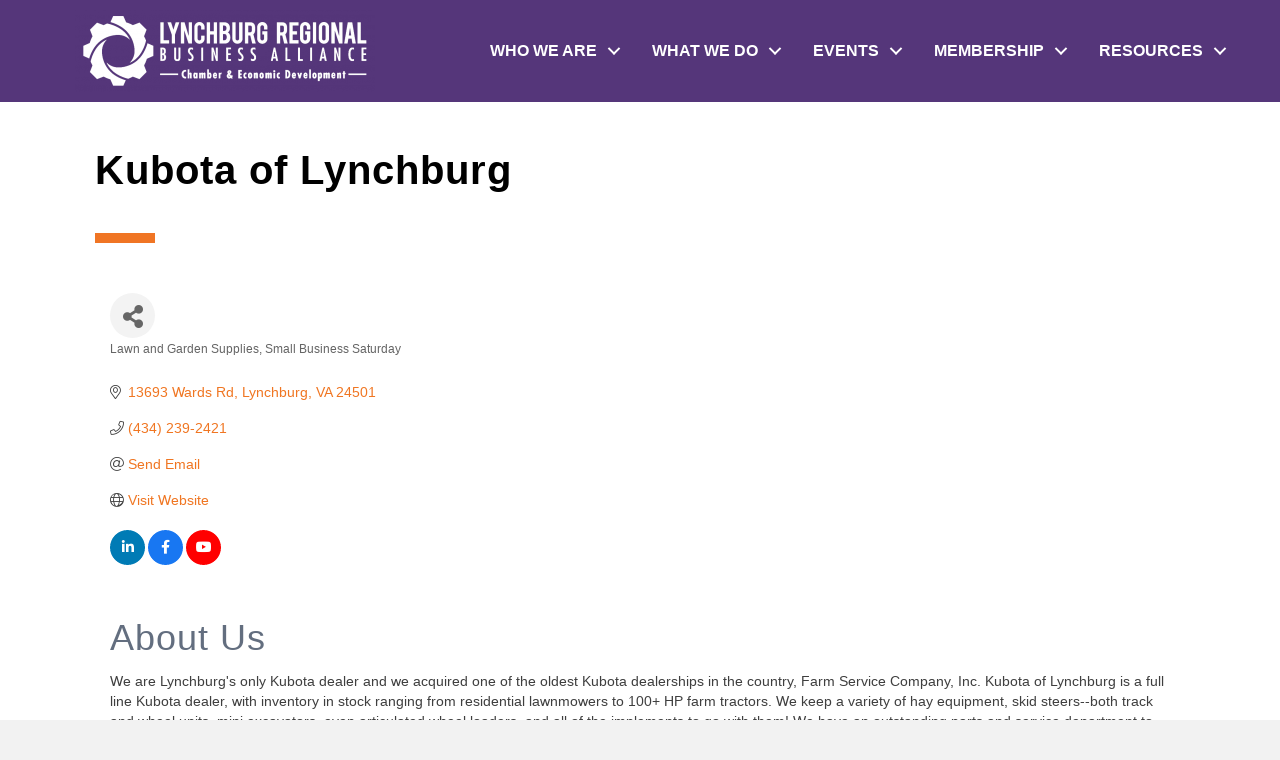

--- FILE ---
content_type: text/html; charset=utf-8
request_url: https://www.google.com/recaptcha/enterprise/anchor?ar=1&k=6LfI_T8rAAAAAMkWHrLP_GfSf3tLy9tKa839wcWa&co=aHR0cHM6Ly9idXNpbmVzcy5seW5jaGJ1cmdyZWdpb24ub3JnOjQ0Mw..&hl=en&v=PoyoqOPhxBO7pBk68S4YbpHZ&size=invisible&anchor-ms=20000&execute-ms=30000&cb=nqqvnlryk4w
body_size: 48667
content:
<!DOCTYPE HTML><html dir="ltr" lang="en"><head><meta http-equiv="Content-Type" content="text/html; charset=UTF-8">
<meta http-equiv="X-UA-Compatible" content="IE=edge">
<title>reCAPTCHA</title>
<style type="text/css">
/* cyrillic-ext */
@font-face {
  font-family: 'Roboto';
  font-style: normal;
  font-weight: 400;
  font-stretch: 100%;
  src: url(//fonts.gstatic.com/s/roboto/v48/KFO7CnqEu92Fr1ME7kSn66aGLdTylUAMa3GUBHMdazTgWw.woff2) format('woff2');
  unicode-range: U+0460-052F, U+1C80-1C8A, U+20B4, U+2DE0-2DFF, U+A640-A69F, U+FE2E-FE2F;
}
/* cyrillic */
@font-face {
  font-family: 'Roboto';
  font-style: normal;
  font-weight: 400;
  font-stretch: 100%;
  src: url(//fonts.gstatic.com/s/roboto/v48/KFO7CnqEu92Fr1ME7kSn66aGLdTylUAMa3iUBHMdazTgWw.woff2) format('woff2');
  unicode-range: U+0301, U+0400-045F, U+0490-0491, U+04B0-04B1, U+2116;
}
/* greek-ext */
@font-face {
  font-family: 'Roboto';
  font-style: normal;
  font-weight: 400;
  font-stretch: 100%;
  src: url(//fonts.gstatic.com/s/roboto/v48/KFO7CnqEu92Fr1ME7kSn66aGLdTylUAMa3CUBHMdazTgWw.woff2) format('woff2');
  unicode-range: U+1F00-1FFF;
}
/* greek */
@font-face {
  font-family: 'Roboto';
  font-style: normal;
  font-weight: 400;
  font-stretch: 100%;
  src: url(//fonts.gstatic.com/s/roboto/v48/KFO7CnqEu92Fr1ME7kSn66aGLdTylUAMa3-UBHMdazTgWw.woff2) format('woff2');
  unicode-range: U+0370-0377, U+037A-037F, U+0384-038A, U+038C, U+038E-03A1, U+03A3-03FF;
}
/* math */
@font-face {
  font-family: 'Roboto';
  font-style: normal;
  font-weight: 400;
  font-stretch: 100%;
  src: url(//fonts.gstatic.com/s/roboto/v48/KFO7CnqEu92Fr1ME7kSn66aGLdTylUAMawCUBHMdazTgWw.woff2) format('woff2');
  unicode-range: U+0302-0303, U+0305, U+0307-0308, U+0310, U+0312, U+0315, U+031A, U+0326-0327, U+032C, U+032F-0330, U+0332-0333, U+0338, U+033A, U+0346, U+034D, U+0391-03A1, U+03A3-03A9, U+03B1-03C9, U+03D1, U+03D5-03D6, U+03F0-03F1, U+03F4-03F5, U+2016-2017, U+2034-2038, U+203C, U+2040, U+2043, U+2047, U+2050, U+2057, U+205F, U+2070-2071, U+2074-208E, U+2090-209C, U+20D0-20DC, U+20E1, U+20E5-20EF, U+2100-2112, U+2114-2115, U+2117-2121, U+2123-214F, U+2190, U+2192, U+2194-21AE, U+21B0-21E5, U+21F1-21F2, U+21F4-2211, U+2213-2214, U+2216-22FF, U+2308-230B, U+2310, U+2319, U+231C-2321, U+2336-237A, U+237C, U+2395, U+239B-23B7, U+23D0, U+23DC-23E1, U+2474-2475, U+25AF, U+25B3, U+25B7, U+25BD, U+25C1, U+25CA, U+25CC, U+25FB, U+266D-266F, U+27C0-27FF, U+2900-2AFF, U+2B0E-2B11, U+2B30-2B4C, U+2BFE, U+3030, U+FF5B, U+FF5D, U+1D400-1D7FF, U+1EE00-1EEFF;
}
/* symbols */
@font-face {
  font-family: 'Roboto';
  font-style: normal;
  font-weight: 400;
  font-stretch: 100%;
  src: url(//fonts.gstatic.com/s/roboto/v48/KFO7CnqEu92Fr1ME7kSn66aGLdTylUAMaxKUBHMdazTgWw.woff2) format('woff2');
  unicode-range: U+0001-000C, U+000E-001F, U+007F-009F, U+20DD-20E0, U+20E2-20E4, U+2150-218F, U+2190, U+2192, U+2194-2199, U+21AF, U+21E6-21F0, U+21F3, U+2218-2219, U+2299, U+22C4-22C6, U+2300-243F, U+2440-244A, U+2460-24FF, U+25A0-27BF, U+2800-28FF, U+2921-2922, U+2981, U+29BF, U+29EB, U+2B00-2BFF, U+4DC0-4DFF, U+FFF9-FFFB, U+10140-1018E, U+10190-1019C, U+101A0, U+101D0-101FD, U+102E0-102FB, U+10E60-10E7E, U+1D2C0-1D2D3, U+1D2E0-1D37F, U+1F000-1F0FF, U+1F100-1F1AD, U+1F1E6-1F1FF, U+1F30D-1F30F, U+1F315, U+1F31C, U+1F31E, U+1F320-1F32C, U+1F336, U+1F378, U+1F37D, U+1F382, U+1F393-1F39F, U+1F3A7-1F3A8, U+1F3AC-1F3AF, U+1F3C2, U+1F3C4-1F3C6, U+1F3CA-1F3CE, U+1F3D4-1F3E0, U+1F3ED, U+1F3F1-1F3F3, U+1F3F5-1F3F7, U+1F408, U+1F415, U+1F41F, U+1F426, U+1F43F, U+1F441-1F442, U+1F444, U+1F446-1F449, U+1F44C-1F44E, U+1F453, U+1F46A, U+1F47D, U+1F4A3, U+1F4B0, U+1F4B3, U+1F4B9, U+1F4BB, U+1F4BF, U+1F4C8-1F4CB, U+1F4D6, U+1F4DA, U+1F4DF, U+1F4E3-1F4E6, U+1F4EA-1F4ED, U+1F4F7, U+1F4F9-1F4FB, U+1F4FD-1F4FE, U+1F503, U+1F507-1F50B, U+1F50D, U+1F512-1F513, U+1F53E-1F54A, U+1F54F-1F5FA, U+1F610, U+1F650-1F67F, U+1F687, U+1F68D, U+1F691, U+1F694, U+1F698, U+1F6AD, U+1F6B2, U+1F6B9-1F6BA, U+1F6BC, U+1F6C6-1F6CF, U+1F6D3-1F6D7, U+1F6E0-1F6EA, U+1F6F0-1F6F3, U+1F6F7-1F6FC, U+1F700-1F7FF, U+1F800-1F80B, U+1F810-1F847, U+1F850-1F859, U+1F860-1F887, U+1F890-1F8AD, U+1F8B0-1F8BB, U+1F8C0-1F8C1, U+1F900-1F90B, U+1F93B, U+1F946, U+1F984, U+1F996, U+1F9E9, U+1FA00-1FA6F, U+1FA70-1FA7C, U+1FA80-1FA89, U+1FA8F-1FAC6, U+1FACE-1FADC, U+1FADF-1FAE9, U+1FAF0-1FAF8, U+1FB00-1FBFF;
}
/* vietnamese */
@font-face {
  font-family: 'Roboto';
  font-style: normal;
  font-weight: 400;
  font-stretch: 100%;
  src: url(//fonts.gstatic.com/s/roboto/v48/KFO7CnqEu92Fr1ME7kSn66aGLdTylUAMa3OUBHMdazTgWw.woff2) format('woff2');
  unicode-range: U+0102-0103, U+0110-0111, U+0128-0129, U+0168-0169, U+01A0-01A1, U+01AF-01B0, U+0300-0301, U+0303-0304, U+0308-0309, U+0323, U+0329, U+1EA0-1EF9, U+20AB;
}
/* latin-ext */
@font-face {
  font-family: 'Roboto';
  font-style: normal;
  font-weight: 400;
  font-stretch: 100%;
  src: url(//fonts.gstatic.com/s/roboto/v48/KFO7CnqEu92Fr1ME7kSn66aGLdTylUAMa3KUBHMdazTgWw.woff2) format('woff2');
  unicode-range: U+0100-02BA, U+02BD-02C5, U+02C7-02CC, U+02CE-02D7, U+02DD-02FF, U+0304, U+0308, U+0329, U+1D00-1DBF, U+1E00-1E9F, U+1EF2-1EFF, U+2020, U+20A0-20AB, U+20AD-20C0, U+2113, U+2C60-2C7F, U+A720-A7FF;
}
/* latin */
@font-face {
  font-family: 'Roboto';
  font-style: normal;
  font-weight: 400;
  font-stretch: 100%;
  src: url(//fonts.gstatic.com/s/roboto/v48/KFO7CnqEu92Fr1ME7kSn66aGLdTylUAMa3yUBHMdazQ.woff2) format('woff2');
  unicode-range: U+0000-00FF, U+0131, U+0152-0153, U+02BB-02BC, U+02C6, U+02DA, U+02DC, U+0304, U+0308, U+0329, U+2000-206F, U+20AC, U+2122, U+2191, U+2193, U+2212, U+2215, U+FEFF, U+FFFD;
}
/* cyrillic-ext */
@font-face {
  font-family: 'Roboto';
  font-style: normal;
  font-weight: 500;
  font-stretch: 100%;
  src: url(//fonts.gstatic.com/s/roboto/v48/KFO7CnqEu92Fr1ME7kSn66aGLdTylUAMa3GUBHMdazTgWw.woff2) format('woff2');
  unicode-range: U+0460-052F, U+1C80-1C8A, U+20B4, U+2DE0-2DFF, U+A640-A69F, U+FE2E-FE2F;
}
/* cyrillic */
@font-face {
  font-family: 'Roboto';
  font-style: normal;
  font-weight: 500;
  font-stretch: 100%;
  src: url(//fonts.gstatic.com/s/roboto/v48/KFO7CnqEu92Fr1ME7kSn66aGLdTylUAMa3iUBHMdazTgWw.woff2) format('woff2');
  unicode-range: U+0301, U+0400-045F, U+0490-0491, U+04B0-04B1, U+2116;
}
/* greek-ext */
@font-face {
  font-family: 'Roboto';
  font-style: normal;
  font-weight: 500;
  font-stretch: 100%;
  src: url(//fonts.gstatic.com/s/roboto/v48/KFO7CnqEu92Fr1ME7kSn66aGLdTylUAMa3CUBHMdazTgWw.woff2) format('woff2');
  unicode-range: U+1F00-1FFF;
}
/* greek */
@font-face {
  font-family: 'Roboto';
  font-style: normal;
  font-weight: 500;
  font-stretch: 100%;
  src: url(//fonts.gstatic.com/s/roboto/v48/KFO7CnqEu92Fr1ME7kSn66aGLdTylUAMa3-UBHMdazTgWw.woff2) format('woff2');
  unicode-range: U+0370-0377, U+037A-037F, U+0384-038A, U+038C, U+038E-03A1, U+03A3-03FF;
}
/* math */
@font-face {
  font-family: 'Roboto';
  font-style: normal;
  font-weight: 500;
  font-stretch: 100%;
  src: url(//fonts.gstatic.com/s/roboto/v48/KFO7CnqEu92Fr1ME7kSn66aGLdTylUAMawCUBHMdazTgWw.woff2) format('woff2');
  unicode-range: U+0302-0303, U+0305, U+0307-0308, U+0310, U+0312, U+0315, U+031A, U+0326-0327, U+032C, U+032F-0330, U+0332-0333, U+0338, U+033A, U+0346, U+034D, U+0391-03A1, U+03A3-03A9, U+03B1-03C9, U+03D1, U+03D5-03D6, U+03F0-03F1, U+03F4-03F5, U+2016-2017, U+2034-2038, U+203C, U+2040, U+2043, U+2047, U+2050, U+2057, U+205F, U+2070-2071, U+2074-208E, U+2090-209C, U+20D0-20DC, U+20E1, U+20E5-20EF, U+2100-2112, U+2114-2115, U+2117-2121, U+2123-214F, U+2190, U+2192, U+2194-21AE, U+21B0-21E5, U+21F1-21F2, U+21F4-2211, U+2213-2214, U+2216-22FF, U+2308-230B, U+2310, U+2319, U+231C-2321, U+2336-237A, U+237C, U+2395, U+239B-23B7, U+23D0, U+23DC-23E1, U+2474-2475, U+25AF, U+25B3, U+25B7, U+25BD, U+25C1, U+25CA, U+25CC, U+25FB, U+266D-266F, U+27C0-27FF, U+2900-2AFF, U+2B0E-2B11, U+2B30-2B4C, U+2BFE, U+3030, U+FF5B, U+FF5D, U+1D400-1D7FF, U+1EE00-1EEFF;
}
/* symbols */
@font-face {
  font-family: 'Roboto';
  font-style: normal;
  font-weight: 500;
  font-stretch: 100%;
  src: url(//fonts.gstatic.com/s/roboto/v48/KFO7CnqEu92Fr1ME7kSn66aGLdTylUAMaxKUBHMdazTgWw.woff2) format('woff2');
  unicode-range: U+0001-000C, U+000E-001F, U+007F-009F, U+20DD-20E0, U+20E2-20E4, U+2150-218F, U+2190, U+2192, U+2194-2199, U+21AF, U+21E6-21F0, U+21F3, U+2218-2219, U+2299, U+22C4-22C6, U+2300-243F, U+2440-244A, U+2460-24FF, U+25A0-27BF, U+2800-28FF, U+2921-2922, U+2981, U+29BF, U+29EB, U+2B00-2BFF, U+4DC0-4DFF, U+FFF9-FFFB, U+10140-1018E, U+10190-1019C, U+101A0, U+101D0-101FD, U+102E0-102FB, U+10E60-10E7E, U+1D2C0-1D2D3, U+1D2E0-1D37F, U+1F000-1F0FF, U+1F100-1F1AD, U+1F1E6-1F1FF, U+1F30D-1F30F, U+1F315, U+1F31C, U+1F31E, U+1F320-1F32C, U+1F336, U+1F378, U+1F37D, U+1F382, U+1F393-1F39F, U+1F3A7-1F3A8, U+1F3AC-1F3AF, U+1F3C2, U+1F3C4-1F3C6, U+1F3CA-1F3CE, U+1F3D4-1F3E0, U+1F3ED, U+1F3F1-1F3F3, U+1F3F5-1F3F7, U+1F408, U+1F415, U+1F41F, U+1F426, U+1F43F, U+1F441-1F442, U+1F444, U+1F446-1F449, U+1F44C-1F44E, U+1F453, U+1F46A, U+1F47D, U+1F4A3, U+1F4B0, U+1F4B3, U+1F4B9, U+1F4BB, U+1F4BF, U+1F4C8-1F4CB, U+1F4D6, U+1F4DA, U+1F4DF, U+1F4E3-1F4E6, U+1F4EA-1F4ED, U+1F4F7, U+1F4F9-1F4FB, U+1F4FD-1F4FE, U+1F503, U+1F507-1F50B, U+1F50D, U+1F512-1F513, U+1F53E-1F54A, U+1F54F-1F5FA, U+1F610, U+1F650-1F67F, U+1F687, U+1F68D, U+1F691, U+1F694, U+1F698, U+1F6AD, U+1F6B2, U+1F6B9-1F6BA, U+1F6BC, U+1F6C6-1F6CF, U+1F6D3-1F6D7, U+1F6E0-1F6EA, U+1F6F0-1F6F3, U+1F6F7-1F6FC, U+1F700-1F7FF, U+1F800-1F80B, U+1F810-1F847, U+1F850-1F859, U+1F860-1F887, U+1F890-1F8AD, U+1F8B0-1F8BB, U+1F8C0-1F8C1, U+1F900-1F90B, U+1F93B, U+1F946, U+1F984, U+1F996, U+1F9E9, U+1FA00-1FA6F, U+1FA70-1FA7C, U+1FA80-1FA89, U+1FA8F-1FAC6, U+1FACE-1FADC, U+1FADF-1FAE9, U+1FAF0-1FAF8, U+1FB00-1FBFF;
}
/* vietnamese */
@font-face {
  font-family: 'Roboto';
  font-style: normal;
  font-weight: 500;
  font-stretch: 100%;
  src: url(//fonts.gstatic.com/s/roboto/v48/KFO7CnqEu92Fr1ME7kSn66aGLdTylUAMa3OUBHMdazTgWw.woff2) format('woff2');
  unicode-range: U+0102-0103, U+0110-0111, U+0128-0129, U+0168-0169, U+01A0-01A1, U+01AF-01B0, U+0300-0301, U+0303-0304, U+0308-0309, U+0323, U+0329, U+1EA0-1EF9, U+20AB;
}
/* latin-ext */
@font-face {
  font-family: 'Roboto';
  font-style: normal;
  font-weight: 500;
  font-stretch: 100%;
  src: url(//fonts.gstatic.com/s/roboto/v48/KFO7CnqEu92Fr1ME7kSn66aGLdTylUAMa3KUBHMdazTgWw.woff2) format('woff2');
  unicode-range: U+0100-02BA, U+02BD-02C5, U+02C7-02CC, U+02CE-02D7, U+02DD-02FF, U+0304, U+0308, U+0329, U+1D00-1DBF, U+1E00-1E9F, U+1EF2-1EFF, U+2020, U+20A0-20AB, U+20AD-20C0, U+2113, U+2C60-2C7F, U+A720-A7FF;
}
/* latin */
@font-face {
  font-family: 'Roboto';
  font-style: normal;
  font-weight: 500;
  font-stretch: 100%;
  src: url(//fonts.gstatic.com/s/roboto/v48/KFO7CnqEu92Fr1ME7kSn66aGLdTylUAMa3yUBHMdazQ.woff2) format('woff2');
  unicode-range: U+0000-00FF, U+0131, U+0152-0153, U+02BB-02BC, U+02C6, U+02DA, U+02DC, U+0304, U+0308, U+0329, U+2000-206F, U+20AC, U+2122, U+2191, U+2193, U+2212, U+2215, U+FEFF, U+FFFD;
}
/* cyrillic-ext */
@font-face {
  font-family: 'Roboto';
  font-style: normal;
  font-weight: 900;
  font-stretch: 100%;
  src: url(//fonts.gstatic.com/s/roboto/v48/KFO7CnqEu92Fr1ME7kSn66aGLdTylUAMa3GUBHMdazTgWw.woff2) format('woff2');
  unicode-range: U+0460-052F, U+1C80-1C8A, U+20B4, U+2DE0-2DFF, U+A640-A69F, U+FE2E-FE2F;
}
/* cyrillic */
@font-face {
  font-family: 'Roboto';
  font-style: normal;
  font-weight: 900;
  font-stretch: 100%;
  src: url(//fonts.gstatic.com/s/roboto/v48/KFO7CnqEu92Fr1ME7kSn66aGLdTylUAMa3iUBHMdazTgWw.woff2) format('woff2');
  unicode-range: U+0301, U+0400-045F, U+0490-0491, U+04B0-04B1, U+2116;
}
/* greek-ext */
@font-face {
  font-family: 'Roboto';
  font-style: normal;
  font-weight: 900;
  font-stretch: 100%;
  src: url(//fonts.gstatic.com/s/roboto/v48/KFO7CnqEu92Fr1ME7kSn66aGLdTylUAMa3CUBHMdazTgWw.woff2) format('woff2');
  unicode-range: U+1F00-1FFF;
}
/* greek */
@font-face {
  font-family: 'Roboto';
  font-style: normal;
  font-weight: 900;
  font-stretch: 100%;
  src: url(//fonts.gstatic.com/s/roboto/v48/KFO7CnqEu92Fr1ME7kSn66aGLdTylUAMa3-UBHMdazTgWw.woff2) format('woff2');
  unicode-range: U+0370-0377, U+037A-037F, U+0384-038A, U+038C, U+038E-03A1, U+03A3-03FF;
}
/* math */
@font-face {
  font-family: 'Roboto';
  font-style: normal;
  font-weight: 900;
  font-stretch: 100%;
  src: url(//fonts.gstatic.com/s/roboto/v48/KFO7CnqEu92Fr1ME7kSn66aGLdTylUAMawCUBHMdazTgWw.woff2) format('woff2');
  unicode-range: U+0302-0303, U+0305, U+0307-0308, U+0310, U+0312, U+0315, U+031A, U+0326-0327, U+032C, U+032F-0330, U+0332-0333, U+0338, U+033A, U+0346, U+034D, U+0391-03A1, U+03A3-03A9, U+03B1-03C9, U+03D1, U+03D5-03D6, U+03F0-03F1, U+03F4-03F5, U+2016-2017, U+2034-2038, U+203C, U+2040, U+2043, U+2047, U+2050, U+2057, U+205F, U+2070-2071, U+2074-208E, U+2090-209C, U+20D0-20DC, U+20E1, U+20E5-20EF, U+2100-2112, U+2114-2115, U+2117-2121, U+2123-214F, U+2190, U+2192, U+2194-21AE, U+21B0-21E5, U+21F1-21F2, U+21F4-2211, U+2213-2214, U+2216-22FF, U+2308-230B, U+2310, U+2319, U+231C-2321, U+2336-237A, U+237C, U+2395, U+239B-23B7, U+23D0, U+23DC-23E1, U+2474-2475, U+25AF, U+25B3, U+25B7, U+25BD, U+25C1, U+25CA, U+25CC, U+25FB, U+266D-266F, U+27C0-27FF, U+2900-2AFF, U+2B0E-2B11, U+2B30-2B4C, U+2BFE, U+3030, U+FF5B, U+FF5D, U+1D400-1D7FF, U+1EE00-1EEFF;
}
/* symbols */
@font-face {
  font-family: 'Roboto';
  font-style: normal;
  font-weight: 900;
  font-stretch: 100%;
  src: url(//fonts.gstatic.com/s/roboto/v48/KFO7CnqEu92Fr1ME7kSn66aGLdTylUAMaxKUBHMdazTgWw.woff2) format('woff2');
  unicode-range: U+0001-000C, U+000E-001F, U+007F-009F, U+20DD-20E0, U+20E2-20E4, U+2150-218F, U+2190, U+2192, U+2194-2199, U+21AF, U+21E6-21F0, U+21F3, U+2218-2219, U+2299, U+22C4-22C6, U+2300-243F, U+2440-244A, U+2460-24FF, U+25A0-27BF, U+2800-28FF, U+2921-2922, U+2981, U+29BF, U+29EB, U+2B00-2BFF, U+4DC0-4DFF, U+FFF9-FFFB, U+10140-1018E, U+10190-1019C, U+101A0, U+101D0-101FD, U+102E0-102FB, U+10E60-10E7E, U+1D2C0-1D2D3, U+1D2E0-1D37F, U+1F000-1F0FF, U+1F100-1F1AD, U+1F1E6-1F1FF, U+1F30D-1F30F, U+1F315, U+1F31C, U+1F31E, U+1F320-1F32C, U+1F336, U+1F378, U+1F37D, U+1F382, U+1F393-1F39F, U+1F3A7-1F3A8, U+1F3AC-1F3AF, U+1F3C2, U+1F3C4-1F3C6, U+1F3CA-1F3CE, U+1F3D4-1F3E0, U+1F3ED, U+1F3F1-1F3F3, U+1F3F5-1F3F7, U+1F408, U+1F415, U+1F41F, U+1F426, U+1F43F, U+1F441-1F442, U+1F444, U+1F446-1F449, U+1F44C-1F44E, U+1F453, U+1F46A, U+1F47D, U+1F4A3, U+1F4B0, U+1F4B3, U+1F4B9, U+1F4BB, U+1F4BF, U+1F4C8-1F4CB, U+1F4D6, U+1F4DA, U+1F4DF, U+1F4E3-1F4E6, U+1F4EA-1F4ED, U+1F4F7, U+1F4F9-1F4FB, U+1F4FD-1F4FE, U+1F503, U+1F507-1F50B, U+1F50D, U+1F512-1F513, U+1F53E-1F54A, U+1F54F-1F5FA, U+1F610, U+1F650-1F67F, U+1F687, U+1F68D, U+1F691, U+1F694, U+1F698, U+1F6AD, U+1F6B2, U+1F6B9-1F6BA, U+1F6BC, U+1F6C6-1F6CF, U+1F6D3-1F6D7, U+1F6E0-1F6EA, U+1F6F0-1F6F3, U+1F6F7-1F6FC, U+1F700-1F7FF, U+1F800-1F80B, U+1F810-1F847, U+1F850-1F859, U+1F860-1F887, U+1F890-1F8AD, U+1F8B0-1F8BB, U+1F8C0-1F8C1, U+1F900-1F90B, U+1F93B, U+1F946, U+1F984, U+1F996, U+1F9E9, U+1FA00-1FA6F, U+1FA70-1FA7C, U+1FA80-1FA89, U+1FA8F-1FAC6, U+1FACE-1FADC, U+1FADF-1FAE9, U+1FAF0-1FAF8, U+1FB00-1FBFF;
}
/* vietnamese */
@font-face {
  font-family: 'Roboto';
  font-style: normal;
  font-weight: 900;
  font-stretch: 100%;
  src: url(//fonts.gstatic.com/s/roboto/v48/KFO7CnqEu92Fr1ME7kSn66aGLdTylUAMa3OUBHMdazTgWw.woff2) format('woff2');
  unicode-range: U+0102-0103, U+0110-0111, U+0128-0129, U+0168-0169, U+01A0-01A1, U+01AF-01B0, U+0300-0301, U+0303-0304, U+0308-0309, U+0323, U+0329, U+1EA0-1EF9, U+20AB;
}
/* latin-ext */
@font-face {
  font-family: 'Roboto';
  font-style: normal;
  font-weight: 900;
  font-stretch: 100%;
  src: url(//fonts.gstatic.com/s/roboto/v48/KFO7CnqEu92Fr1ME7kSn66aGLdTylUAMa3KUBHMdazTgWw.woff2) format('woff2');
  unicode-range: U+0100-02BA, U+02BD-02C5, U+02C7-02CC, U+02CE-02D7, U+02DD-02FF, U+0304, U+0308, U+0329, U+1D00-1DBF, U+1E00-1E9F, U+1EF2-1EFF, U+2020, U+20A0-20AB, U+20AD-20C0, U+2113, U+2C60-2C7F, U+A720-A7FF;
}
/* latin */
@font-face {
  font-family: 'Roboto';
  font-style: normal;
  font-weight: 900;
  font-stretch: 100%;
  src: url(//fonts.gstatic.com/s/roboto/v48/KFO7CnqEu92Fr1ME7kSn66aGLdTylUAMa3yUBHMdazQ.woff2) format('woff2');
  unicode-range: U+0000-00FF, U+0131, U+0152-0153, U+02BB-02BC, U+02C6, U+02DA, U+02DC, U+0304, U+0308, U+0329, U+2000-206F, U+20AC, U+2122, U+2191, U+2193, U+2212, U+2215, U+FEFF, U+FFFD;
}

</style>
<link rel="stylesheet" type="text/css" href="https://www.gstatic.com/recaptcha/releases/PoyoqOPhxBO7pBk68S4YbpHZ/styles__ltr.css">
<script nonce="RiQdIy-vqPFsMTkeeMY91A" type="text/javascript">window['__recaptcha_api'] = 'https://www.google.com/recaptcha/enterprise/';</script>
<script type="text/javascript" src="https://www.gstatic.com/recaptcha/releases/PoyoqOPhxBO7pBk68S4YbpHZ/recaptcha__en.js" nonce="RiQdIy-vqPFsMTkeeMY91A">
      
    </script></head>
<body><div id="rc-anchor-alert" class="rc-anchor-alert"></div>
<input type="hidden" id="recaptcha-token" value="[base64]">
<script type="text/javascript" nonce="RiQdIy-vqPFsMTkeeMY91A">
      recaptcha.anchor.Main.init("[\x22ainput\x22,[\x22bgdata\x22,\x22\x22,\[base64]/[base64]/MjU1Ong/[base64]/[base64]/[base64]/[base64]/[base64]/[base64]/[base64]/[base64]/[base64]/[base64]/[base64]/[base64]/[base64]/[base64]/[base64]\\u003d\x22,\[base64]\\u003d\x22,\[base64]/Dvh/DlGPCm1Qmc8Ouw4MPwpNHwrJEWkfCusOifGchNsKPTG4XwooTGlHCtcKywr8secOTwpAZwpXDmcK4w6Edw6PCpw/Ci8OrwrMPw6bDisKcwqxCwqEvUsKqIcKXMgRLwrPDgsOJw6TDo1vDtgAhwprDrHk0EcOwHk44w6sfwpFtAwzDqlZgw7JSwoLCmsKNwpbCqk12M8KVw5vCvMKMGMOgLcO5w5M8wqbCrMOsTcOVbcOJesKGfhjCnwlEw7XDhsKyw7bDtxDCncOww5l/EnzDn1lvw69ddkfCiRXDt8OmVGNIS8KHD8Kuwo/Dqkt/w6zCkgjDhhzDiMO/[base64]/RUzChMO3PsOaDMKvDAkoYUfCssK4XcKSwppTw4fCvh0Awqszw43Ck8KtW31GUTEawrPDjQXCp23ClVXDnMOUOsKrw7LDoAnDgMKASCLDrQR+w7sTWcKswrjDtcOZA8OUwrHCuMK3MFHCnmnCnxPCpHvDiAcww5A7V8OgSMKXw4o+ccKUwrPCucKuw5U/[base64]/CoMO2XsKTcsOrM8KLbldnZCjDk3HDjcKdVsK1e8OZw4XCn03Cv8KheiQuHkbCucKrVgkPADcYfcKLw6zDuz3CmRfDpU0XwqcswofDsDXCkGhNWsONw5rDm2nDm8KqFR3Ckx9ewrTCkcO/w5VMwrUacMONwqzCicOSCm93WG3Crh88wrokwrBnMsKow4vDjMO4w54gw5IrVxBGf3DCucKDFQDDrcOId8KneSnCqsKAw47DlMO6E8OMwrADQAsjwp3DkMO0aWXCv8OWw7HCpcOJwrUXHMKnYGsFB2RRCsOxcsK8QcOvdSvCgADDoMOHw41/HCTDh8Ofw4bDjw5pYcO1wo9Ow4Bgw5skwpPDjlYJRR7Dvm7DiMKaW8ObwpwpwrzDkMOCwqTDp8ONIlZCf1rDlHYtwonDlTJieMOXQ8KZw7DDr8OJwo/[base64]/CnCzCjzZvLB7Dq8KHABQlwrrCn0bCucOaCcKxT3IudcOSG8Kxw5vCpS/CjMKfF8O5wqfCp8KIwoxZJF7CncO3w75UwpnDusOXDsObVsKUwpbDpsO9wpI3bMK0YMKCY8OPwqIHw7xFRFleARfCjcKBEkHDocO5wohjw63CmMOhRWzConFQwqXCjiphKWoJIcO4WMKlGTByw43DjCISw4nCgyt9C8KdcivDvsOPwqAdwqpbwr8qw6vCtcKnwq3DiV/CtnZPw4lwdMOhRULDrcODGsOINSTDqSs+w5/CvUzCicOZw6TCiGBtMyDChMKAw4FHc8KPwqRhwonDni3DtCwhw7wKw5MswqbDijhcw4MqDcKiVi1maAnDtMOrQAPCjMOCwpJGwqNIw57Cr8OVw5MzXsO1w68uaB/Dp8Kew5ARwrglXMOuwp9zPMKJwqfCrlvDnGLDusOJwqVOWVwOw55UdMKWSWUtwrEeNMKtwqDCn05OG8K7bcKvVsKrMMO0GBPDvHHDo8KWUMKeJ3puw7NdLg/DssKCwogcasOALMKdw5rDlhPChTrDkDxuI8K2A8KUwqLDgnDCvSRDSArDpTQAw4tBw51gw67Cg07DlMOvPhbDrsO9wpdZAMK/wqDDknjCgMK7wp8zw6Z1dcKZdsOyEcKzQcK3NsOCXGPCnHPCqcOQw4rDjCbCoBk+w4EINQDDnMKVw6zDs8OUWknCkR/DssO1w63Djyk0ecK+woMKw63DuXPCtcOWwoEPw6w6V2bDiysOaTzDvMOHQcOZMMKswrPCtSk0V8Kzwp4yw6fCvC0qf8O+woAZwoPDhcKfw75dwokrEA9Bw6YLPxHCrcKDwqkUwq3DhjYlwrg3TSBWfFzCpV5PwpHDl8KwMcKqCMOobgTCjMO/w4fCsMKmw6puwq1pH3/CnhTDjTN/wqvDs0MIKGbDmVt/dzc+w4nCl8KXw4RwwoHDj8OAV8OuGMK+fcKqBUsLw5nDlz3DhyLDvlvDs0jCmcKefcO8dmwVO2N0GsOLw4tPw6xlA8KnwqrDrlUiBGYHw7zClgRReT/CpgM7wqjCmEMFFsKjN8KywoDCm0tFwp8Sw5TCn8KrwprCoDcMwpptw4RJwqPDkyZ2w78dPAAYwoAzEMOSw5vDq0dPw6o/JsKBw5XCh8Ojwr7ClmdmE3IiPjzCq8KBUBLDsgxEfMOdJcOGwrgEw7jDjcO2XkR7X8KlfsOLdsOgw4gSwpTDh8OnOsKHKMO/w4xkRR1qwopiwpM3SzUAQ1fCisKKen3DtcK5wonDrhnDgsK5wofDmioIczIvw43Co8O3CzoTw68cGhoOPjfDkQotwq3CrcKuIVklY0cWw7zCgR/[base64]/CvT3CmG5QwoRKR8OTUDVOw7UIwoTDvMOAwq18TGcxw7M2Y37Ds8KWfwA+enVnTm5BTSxRwpVzwpLCsCYpw4gQw6scwqgcw5Yxw4Umwosxw5/[base64]/Ch8KBwopHwqNCI1VowrQnCsODFcOhwokYw7zCnMKFw44VAmTCgcOtw4fChB3DusK7O8OTw63Dq8Oew43DgMKPw5LCnC9fC3g+HcOTbibCoADCsV9Ofmg4T8Oyw5DCjcK/dcOgwqsCK8KjRcKrw6UWw5UUfsKMwpoIwqrChQc0X3tHwrnCkUHDqMO1IHjCucKlwqQ2worCmTzDgwYnw4cJB8K2w6sKwrsDBG/Cu8KEw7UjwpjDszzCh3VpKV/DscO/MgUqwqQ7wq96ZAfDgAzDhMK6w6E5w6/Dimg/w7cGwrRFfFfCkMKbwrYqwqw6wqhsw71hw5JMwrU7KC8AwoLDoynDpMKFwr7DhmwnAcKKw4XDmMKMGw8XDxDCs8KaNA/Dp8KoasOwwqbDuhdwBcOmw6V8HsO2woYOZMKlMsKzWENwwoPDj8OdwrfCoU8vwoNhw7vDjiDDssKROEJzw5wMw6tIAmzDnsK2JBfCqQsNw4Naw5o+EsOETC9Ow7nDq8K/bcO5w6pDw5VHejkeIz/[base64]/[base64]/[base64]/[base64]/DvTHDtikiwr4nLsOQBsO6wqLDkSTDoBDDjxPDuDUoInUDwrUYwq7DgDYxQsK0HsOYw4hoUR4kwoswUFbDi3LDu8O6w4LDocOJwrFawq0owolJeMOcw7EJwo/DgcKBw6Qpw57Cl8K9BcOVX8O/JMOBFCsNwplEw6N1EMKCwpwKAFjDoMKBNcONbxjDmsK/[base64]/w5Aaw718w7XCnWBpDcOHwrheXMOnwpfCmxQlw43DmlXCvsKNcWbCqcOqSzABw6Bqw7Z7w4ReasKFfsO9LX7Cr8OjT8KpXi8AfMOAwoAMw6ljH8OiaXoUwoHDikRxNMKVfUXCiUvDhMKEw6vCsUNbbsK1EMKhACPDgMOILwzCucOZd0DDlMKMYUHDtcKBKS/Cqg7DviLCl0jDsXPCvWI0wrbChMOJc8KTw4JlwoRtwpDCiMKfN1gKcw8Fw4DDucOEw7lfwo7DplvCticHOhzCmsKTVjHDucKzOh/[base64]/Dh8KcwoBVP8Ooc8KWworDvsKQw6s9w4XDpknDtsO/wq1oET53MQMQwqzCj8KaZ8OuacKoNxDChSDCjsKqw7oTwrMsEsOycztRw7/DjsKNb3diWSTCiMKISXXChH4QTsKjGsKPX1gowojDrcKZwr/CujcMesKkw6nCg8KOw48mw4pOw5t7w6LCkcOCYsK/CsOJw5hLwog+JcOsGkIIwovCrnkSwqPCoDYFw6zDuUjCrwoUwqvChcKiwoVbGXDDocOMw75cB8KCB8O7w4YxMMKZEBd+K3XDo8KTAMO7EMKoHTV1acK6PsKESmZcEhTDiMOMw7BmW8OLZmYKGFJawr/Cq8OlCjjDhQ/DkgfDpwnChMKewrIyHMO3wp7CpDXCnsONQgvDvAwJXBERccKlasKefzrDuXVlw7YMOBzDpcK3w7XDkMOJCTovw5nDn05wTQ3DosKYwrPCssOjw77DpsOWw6TDj8OTw4ZJZWTDqsOLNSd/O8OIw5Ndw5DDhcKTwqHDlkzDh8O/woLCrcKqw44lO8OHdGjDicKuJcKqR8OVwqvDpxdKwpcKwqwqSsOGNB/[base64]/[base64]/CtEMKIComwoNhG8OEwqchUsKwwqM+w4QkGsOjwrXDu149wr7DsE7CrsOucCPDjsK5fMOuY8OBwoPDh8KmA0osw4bDoCR7QsKJwppYNQvCkE1ew58SDTlowqfCi0F1woHDucOsacKlwovChCHDg3kkw5/DjgdhcDoDAF7DkGInLsOJWR3Ds8KjwoJ0YHJfwpVWw70cCA/Dt8KsWnFiL0MnwobCtsO0QQrCr2LDtHgSScOIVsOuwpYxwqbCg8Oew5jCn8OCw4Y4AMOpwpJNNsKww5nCqVnDlcODwrPCmnYWw43CmkLCnS/CgsKWWQPDq2Riw67CgRcSw67Du8Kjw7rDnTLCq8OWw5oDwoLDmVjDvsKwCyt+w4PDoDrCvsKwJMKeOsOjOwzCnWlDTsKYT8OtXjDCv8O5w4FyJG/DjkMMYcKvwrLDgsKBMMK7HMO6I8Otw5jCsQvCowvDl8O/K8KswpAlw4bDlwNob1fDkBbCvHVgVElTwpHDikDCpMOFLz/[base64]/bMK3dhEJw60zO8Krwo7CvsOPUHrCkk07w7obw6PDmcOCWlDDg8O+bnTDhcKEwpzCnsOIw5DCssOSUsOrJHvDlMKRS8KTwo48YDnDssOpwpkCXMK1wp3DkztUXMOofcOjwrnDs8KFTDrCk8KEQcKsw43DilfCljPDnsO4KywgwqbDjsO9bgE/w6Fvw7IUHMO5w7FQacKPw4DDtT3CnFYYQcKFw7jCphBHw6fCqAxrw4tAw5gzw6sQdl/[base64]/CvTEOAjrCssOochtzw6tLw7LCjMK8IcK1woBGw4rCu8OAFWUlNcKbQcOIw4HCtXrCjMKOw6zDuMOTMsOWwo7DuMKsESTCs8KyVsOWwokEVAgLK8KMw5lGGcKrw5DCmC7DjcKYaQvDj0HDhcKSE8KlwqLDo8Ktw5A/w4sew550w5ITwrjDuFRLw6nDg8OncHl/w4ktwpk9wolqw6g5L8O5wprDoH0DEMKlK8KIw5fClsK4ZFHCr3XDmsO3Q8KLUGDClsOZwpTDjMOyS1PDpWE7w6c5w6/[base64]/CuGd6w6LCrVVANcKjXQzDocKfw4HDpsOhVx0/KcKlW0DCnQAdw7nCmcKtC8Oew5nDoR3DpEzDomrDsV3CnsOUw4bDkcKhw6oWwqbDum/DiMK3IRtpw4QBwpTDtMOxwqPChsOUwphnwpjDgMKXE1TCm0vCkldkO8KqW8O8NXNnGyTDvnMbw4UUwoLDtngMwqAXw7dhHx/DlsKDwoLDv8OgY8O5HMOEUALCsm7CshTCk8KXISfCm8K+Dhk/[base64]/DjHPDj8OWw4nCphBYw6MBw53CpMOjwrLDr0V1eCjDsHXDocK0AsKiME9hOggSWMKowpQRwpXCmmApw6dTwoVBHGBgw5wMKgfClkDDgUNGwq9FwqPDusKbUcOgFSZEw6XCtcOKQF9xwrYywqtWVxbCrMOTwoQeHMOywpvDt2dGGcOow6/DvXVcw79JD8O4A37CnEzDgMOHw758wqzCqsKewpXDosK0enDCk8KWwpg3a8Ocw53Dg2IwwrgXLhUDwpJZwqvDhcO2aSQVw4lrw5bDusK9AMKmw7xSw45zD8OIw7k7wp/DvUJvNjA2wq0lw6/CpcKxwpPDojB+w7Bvw6zDnmfDmMOcwpIiRMOvAxjCiTJVSHXCvcO0f8O2wpJDXHjDliUuR8KYw5LCjMKvw6XDtcKvwobCrsOpNBnDocKGY8KCw7XCghBLUsOGw6rCkcO4wq3CoB3CocOTPhBKXsOqHcKLUABQI8OkDgTDl8KuFwoYw4U3fVImw5/ChMONw7PDq8OBQTd3wrIRwrBkw7HDtRQFwo8rwoLCosOWZMKpw7PCilbCgcK0Phk4fcKJw4zDmVsbZ33ChH7DqXlpwpTDmcKvPhHDsjoVDcOywoDDuU/DgcKDwqBDwqAbDUoyI3B7w7zCusKjwqJqJWTDmD/DnsK0w63DiDbDrcO2In7DucK3JMKhUsKRw7/CoRrDr8K/w7nCnT7DmMOpw6vDvsO0w55tw5dxRMO8dzPCncKxwpDCjX7CmMO5w7zDogs3EsOEw7jDtCfCqE7CisKdK2fDgB7DgMOXGC7Cgx47AsKQwqzDnlcTNiDDsMK6w5g0DWcMwp/DvSHDoHptJGdgw6zCgyc9HT1fMVfCmHhTwp/CvwnCgW/DuMKuwo3CnX4kwpcTTsOhw7LCpsKTwrzDml8Aw5Zfw5HDpsK5HmoOwpHDj8O6wp/CtwjClcOVDT9SwoR/YCEUw6PDgj0Ww6xkwo8fRsK4LmobwrAJMsOSw4VUN8K2wqLCpsOBwrQbw7bCt8OlfMKFw6zCosOEHMOcbMKdwocmwoXDsWIWSkzDlws3O0fDtsKDwqnDisOKwpXCncONwqTCslBhw7/Ds8KIw7zCrQ5OLMO4RTYVW2LDqhrDu23CmcKbbcO9QzseHcOPw5tiUMKNLsK2wr8eBsOKwqXDqsK4wr0EbFgZUVoKwq7DigQkHMKFfVbClcO/RkzClCDCmsOow4l/w7jDlsO8w7ECdcOZw4YHworCmzrCqcOZwoEjZ8OZPyTDrcOjcS5mwo9wQVHDqMKUw5PDk8OOwpgddcKlHQQqw78JwpVqw5vCkXEFLsO1w7/DusOkw6DChcK+wqfDkCwxworCtsOZw5NYBcKkwot4w4rDs1fChsO4wq7ClHoXw5sSwqfChCLCncKOwoJ+U8OSwr/DssOjTg3CowVFwpLCkG1AecOuw4wZYGXClMKafk7CmsO/cMK9BsOKEMKeF27CvcOHwqnCicOww7rCmSkHw4xCw5QewqUjEsKlwocFeWHClsOeOWjCmiN8ewYFERHDoMKyw5rDpsOMwrXCqU/[base64]/[base64]/[base64]/bGgGw7bCkUPCjcOxwqjCvz7Dujd9w4Inwq7CuXoAwrjCmMK9wrLDoU/DgmzDqxLCnEkGw5PCgEg3G8OzWnfDqMOhA8KIw5PDlTEwccK9IGjCiU/CkSgyw6RAw6PCiyXDtF3DqXXDnUdBYMKwI8K0EsO4fVbDl8O3wrttwonDlsOHwp3DpsOYwq3CrsOTw7LDoMKow44+f3BSFUDCrMKtB319woIjw6sRwp7CmiHCg8OTJ2PCgyfCr2rCjklJZnbDliF3WCwbw58Lw7o4TQ/CvMOqw5DDksOjCTlew6VwA8O3w709wptiU8KYwpzCpj44w6VnwrLDoQ9lw65iw6zDsDHDlEPCncOdw7rCrcKsGcO0wo/[base64]/CpmzCtkDCmcO/a8ONw4hww5kYwrF4w5jDjwfDmxxeXkUrblnDgiXDmE7CoDF2R8OnwpBdw5/[base64]/CgldRwplBE1/[base64]/CuMKtV8OaNhXDo8K6QcK8w45+woDCi1HCocO4woPCkjjCvMKYwpLDskPDikLDlsORw4LDr8KuIMOFNsKpw6V/HMKwwo0Ww4jCjsK+SsOpwrnDiF9Tw7LDrzEvw7lywrnCpiArw4rDh8KFw6lWGMKrbsOjcjfCqkpzeWU3MMO2c8Kxw5RYO1PDrSPCi3/DtcK/w6fDkVstw5vDkV3CukHCrsKsK8O4f8KQwrHDpsOte8Oew53CtsKLDMKcwr1ZwphsGcOAN8KeBcOXw40valrClMOrw4TDt0FTU3nCjsO1W8ONwolkZsKDw6PDs8K9wpnCu8Kdw7jCqhXCocKHQsKrO8K/[base64]/w4PCiEtXw4vCocK5w7fCmcOow5rCqCAFwoEtw5HDlsO3w4zDtUnCi8KEw7NPFyM9JVbDsXl8fx3DlDjDtwsaWMKcwrbDpFHCql9OZcKGwoN9HsOaAlnChMKEwqBWCsOjPD7DscO6wqfDscOkwo3ClxTClVMDbzkqw7bDrcOvGsKMTW9dKcOiw49/w57Cu8Owwq7DpMKuw5nDhsKIUmDCgFohwppLw5zDgMKFYxvCghVNwrMvw7jDusOuw6/[base64]/[base64]/CkAnCp8KCw6lMHTDCksKTw63Dsi1EYcKxworDj0HDpcKrw5UDwpVYZ0/CvsOmwonDpFPCkMKHScO1LxZTwobChyNYTA4dwqt0w5/ClcOawqvDiMOIwpHDqEDCtcKqw5waw68Cw6dDHsK2w4nCiEDCpy3CrxxPKcK4MsKMDjIgw59MLsOuwrIFwqFbXsKew4s/[base64]/w5rCqT49X8OXw4TCtsOYE0zDp8OnwooEwqDDgcO4PMOTw6jCjMKPw6fCo8OQw5LCvsKUZ8O8w4nCvDJuD2fCgMKVw7LDscO/DTAdI8KFJB9zwoEXwrnCi8O4wqLDsFPCn19QwodXCMOJI8OUecOYw5AAw5bDrj4rw6ZFwr/Cn8Kww6JHw5NGwq3DhsKERClTwq9uPMKVacOxZcOQYyDDkyktWcO+wqTCrMOYwrYEwqI1wqFDwotQw6YBd2LClSFBQw/[base64]/[base64]/CmRZtw4XCgE/DkCw/woHDgkXDusOIS2/Ci8OawpNTdsOqZzsQAsKHw4tjw47Dp8Kgw4bCighfcMOiworDqMKwwqM/wpQyQsKpXXDDpWDDuMKMwp/CosKYw5lYwoTDkXDCoz7Cm8Kgw55jeERuTnbCpFvChwXCpcKHwoPDiMOMDsOAV8OtwpZXJMKdwo8Bw6Vwwp1cwpI8PcObw6LCiDrClsKlUGxdB8KKwpLDtgNiwp9wZ8KmMMONQxTCsXtsLmHCkxZqwpMRVsKxCcK9w6HDtm7CnTvDusKjRMKrwq/CumfDuXnChnbCihtvJcKawr/CoitbwrFdw4HColpQX2U1GxgkwoPDvGfDpMOlVhzCl8OdXgVWwqc4wotewoV7w7fDhggMw5rDqkXCnsOHAm/CsS0DwpbDlxQfAgfDvgUEM8OSQkPDg2Z0worDnMKSwrQlelbDjFU1F8KAGcKswq/Cgw/Du1XDncOuB8KwworCtcOfwqpjOFzDhsKkRMOiw7NlE8Kew5MCwrvDmMKbMsK5woYrw48/PMOeK17ChcOIwqN1w4PCusKyw7/Ds8OlMyjCncKCBTTDpmDCh3DDl8K7w60LTMOXel5RAw9uFnUTw6DDojcew6jCqWLDh8Klw5wvw4zCvi0ZOzbCv1o8LkPDmhQfw4s5KxjCl8O3wrvCnxxYwrdlw5PDv8KiwofCrWPCgsOqwqonwpLCgcO+QMK1cRIAw6waN8KZfcK7biVacMKEwp3ChR/[base64]/[base64]/FhHDjcKow7ZhJcKKRGdFwqkldsO8wovDlX1Mw73DvkLChcOAwqoMBgPCnsKmwrQ6QRLDl8OJBcOBVcOuw5gow6oXKw/DvcK8OMOKAsO5b0XCqUNrw5DDscO6SkbCpGXCkDF0w7XChhwQJcOgHcOwwrbCiGsBwpPDjBzDsGjCuGvDhlfCv2rCm8KSwoxUdMKUcifCrDfCp8OEBcOSTyHDtkrCukvDri/Cn8K+HiJpw6hIw7DDu8O7w6XDpXrCgsOCw4fCisOYU3fCuiDDi8O3PcO+X8OsXsK1ZsKVwrHDrsOTw4sYelfClnjDvcOhU8ORwoTCusOqRmo/ZsK/w6BGe14cwqxLWRvCgsK7YsK0w5wOKMKRw6oLworCj8Kcw47ClMO2w6XDpcOXeh3CiHw4wqDDqEbCvGfCu8OhWsOkw7MoBcO2w45pacOgw4RpemEPw5RCwpvCjsK4w6PDlMObRE4wWsOvwoXCoXjChMOTX8K5wqjCsMOPw7LCsS/DhcOgwpZnIcO8LmUgBcOMLV3Dsn82QMOzLcKGwpVlI8KmwrrCiwA2elcfw7Y1wrzDu8OswrzCkMKSSgVIbMKOw5MmwoHDlWBmfsOdw4TCtsO/FwdZFsOAw4BZwo3CiMKQIVnDqVnCgcK8w6RCw7PDmcKfc8KXJgrDkcOlCEHCtcOdwqnCk8Khwp9ow7zCpMKiZMKsZsKBQj7DocO0d8K/wroSeR5qwqXDg8OECGQ/A8O9w48PwpTCjcOyBsOZw5sfw7QBWktrw4Vxw59lbRBTw44wwr7CpMKawqTCqcOZEkrDin/DpsOWwog8w4xlwowgwp08w7Rdw6jDgMO9eMORXcOUSXF5wqHDg8KHwqbDvcOOwpZHw67CrMOSTD0iFMKZPMOEAhQMwoLDg8OsF8OFfhQ4w6HCpCXCk2ZYY8KMTy4JwrTChsKcw7zDp25swoMpwrXDs2TCqwrCg8OrwoLCuS1CSsK/woTCsyTCmB4/w6Egw6LDiMOuJ3hdw4gtw7HDqcOWw4cXOW7CnMKeGsOBF8OOPkYpEBJPB8KcwqkZEFDCksO1HcKUbsKAwrjCgsOMwqFyNsOPL8KxFVRhfcKPXcKcPcKCw6YQEMOhw7bDmcO6eVXDpl/DtsK/KMKwwqQnw4XDncOUw6XCusKRK2PDo8OoGFPDmcKow5/Cr8KjQ23DosKATcK8wqkPwoDChMKYYTbCuXdSNcKFwpzCjinCpHx/TH/[base64]/[base64]/wrMgw6wAwpNqBsKxZBkXwq3Dj8KRw4bCtnfDmMKWwrkuw5YTf0Euwq4JCFNEYsKxwozDm27CmMOvA8KzwqBbwq/[base64]/[base64]/DqS/[base64]/ChMOhw505w7jCmwYSwpsGw5vCk8OfYMKTOWkHwqvCoTIDfWhibhM9w4BZbcOqw43ChjLDoEvCtmMtNsOtCcKkw4vDtMKpdj7Dj8KwXFvDj8OzQMOOKA4eO8KUwqzDlMK0wrbCjlbDsMOwA8Klwr/DlcK8bsKBF8KOw49NH09Hw47Cln3Cq8OHB27DokzCk0oow4bDpB9kDMK8wrLCi0nCoDBlw6U3woPChE/CpT7CllbDsMKyL8O9w5NpVMO/[base64]/CrMOFw4YRw7vCkF5CJMK4Z8KWwpMRAhLCoQQew5wJQ8Orwr11ERzDjsObw4MZa1pswq/CgHAREXApwpVmdsKJX8OOZThGG8K8CT3Cn1bCgxwCJCJjBcOkw4zCo2dow4YWWWsUwoIkUX/CmFbDhMOSaAJDZMOXXsOJwp9kw7XCssKAezN/w6jCmQ9rwqkbDsOjWipuZg4sfMKEw6XDm8KkwoLCvsKgwpQGwrxHE0TDocKcb27CkjBAw6NUSMKFwrrCt8K/w5zCisOcw6U3w5ErwqbDgsOfB8OmwoHDk3g/S3LCrsOgw5ZKw7sTwrgnwr/ClBESShpgDGRwR8OwIcKeVMKBwqvCkcKVZcOyw7xCwpdXw7QsEl7Crk8WDgbDkxTCjcKlwqXCgW9nAcOcwqPCqMKBXsOEw6rCphF1w7DCmnVew6lPBMKKV2/[base64]/CgPDpkrCvGhBJ0pwH8K0bcKWwpLCvH8IKhDCmcO0w5XDijPDmMKSw6fCjSJow6NrWsOkMy9RZsOGX8Oww4/Crg7CnnxjMy/Ct8KwHHl/bUREw6HDnMOSHMOsw7AFw6clBHVnUsKtasKOw4jDk8KpPcOWwrE5wojDlwnDpsOSw7zDrF4Jw5sBw6HCrsKcIHclNcOpDMKAe8Oywr95w4EvBgHDvHMlXMKNwqEqwrjDixLCuCvDmRHDocOewpXCrcKjfxExLMOvw7LDtMOBw6nCicOSLWzCtF/Ds8OLWMK6woJaw7vCpMKcw51kw4IOSTM4wqrCicOqLsKVw4sdwpTDv0HCpS3Cu8O4w4vDq8O6QcK8wqNpwq/CscOww5N1wrnCuXXDuzzDjjEQw7XCszfCqyRsRsOxX8O7w4ZYw4zDlsO1VcK/CF1Tb8Ogw6TDlMOEw5HDrMKHw6nChsOuIMKNRSPDkhDDisOuwqvCvsO4w5TCjMK/DMO6wp50e09UAWbDgMOoMcOOwpJyw5UKw7/DhMKbw6kMwofCncKaV8O3w69uw7EeGsOwTEHCiHHCnkxGw6nCocKyKyTClw0QMWrDhsKXS8OOwrF4w6LDpsOLCAF8AMO/AWVvZMOicCzDrH8wwpzCj20xwrzCuhvDrDgXwoMQw7XDlsOZwojCsi85dMKeT8K1Njp5BmLDmBPCicKjwoPDsTJww4rDtMKxAMKjNMOLVcK/wpLCvX/DisOuwphwwoVLw4/Csj/Dv2MeLcOCw4HCusKgwoEdTsO3wobClMK3Bx3DlkbDrQDCjgw8dnrDrcO9wqNtJkjDpV1aDn4Zw5Bjw4vCl0tsU8OMwr8mfsKAOyAtw7t/YcOMw4ERwpJRHH54YMOZwpVjUm3DmsK9JsKUw4pnJ8OIwp4CUnvDiFHCuwbDvk7Dt3JCw6ABXsOZwpcWw6kHSWXCqMO7CcKuw6PDsR3DuB55w5fDhHHDvnTDv8K/wrXCt2sDIGjDmcOKw6Bnwp1YUcKXKXHDocKwwrrCvkAuEGnChsOWw7BzT1rCp8K0w7oAw7rCoMO4R1ZDQ8Kjw5l5wpnDt8OaC8OXw7PDuMKuw6Z+cEdxwqTCmyDCpMKYwozCr8O4LsKPwq3DrQJKw6TDsH4gwprDjkQ/w7ZZwqPDm3w4wpMYw4LCkcKdITHDtmDCkCHCtRpAw73DjhfDjRvDt17ClcKYw6PCmHIRWcOUworDrCFyworCljPCqAHDsMK3QsKjRWzCkMOrw4rDrXzDky01wrhlwqLDqcK5JsKGUsOxV8KZwrN4w5NRwoV9wooQw4LDtXPDuMK/wozDgsKmw5nDg8OSw59LYAXDtXk1w5oOKMOCwro4CsOjahYLwrFKwqwtwqzDunvDmBLDtV/DvDU7XRx1LsKYcwzCv8Otwr5mccOQX8OUw7TCvDnCqMO6asKow7gIwpg8QFMBw45owooyJsKqOsOpT1JTwoDDvMOdwrfCl8OJFsOlw7jDk8OBTcK5BGjDkyrDuSfCoGvDscO6wq3DiMOQwpTDiSJGYDEoesK3w4HCqgt0wrZOZinDpTvDoMOnwpvCjwfCiGfCt8KRw4/[base64]/DmHLDi1A8w5lrC8OZMmnDpsKNw5wWVcK5KR/CtQcDwqTDs8KEbMOywplAA8K5w6cGYMKdw7c8JMOaDsOrcXt1wrLDnX3DtsOSLsOww6jCosOjwq5Tw6/CjXDCucO0w4LCumLDmMKvw7Bww6zDjk1Bw6plXWLDvcKew77CuD0TJsOiQMO0cUUhPx/DrcK1w5TDnMK5wqJIw5LDk8O2fmUFwqbCmDnCmcKmw6t7NMKawr/CrcKeOx7DgcK8Z0rCmSUtwq/DrRknw5oTwrYCw7h/w4zDncOTRMKRw7VIMyM4fcKtw5lywq5NXjdGQwTCiH7DtWRsw6TDsjBLFWAjw7gYw5DDlcOKJsKIwpfCmcKWAsO3FcO8wpBGw5rCmE9GwqZ6wq8tNsOhw5fCgsOHaUTChcOgwqVYeMOXwqDCjcKDK8O5wrJodw/[base64]/CgcOfw4TDvGrDoht3w4fCgU9kdEXCoMO4dyAbw5dmbCvCu8Okwq7DujjDkMKYwoMhw7HDhMK3T8Krw68QwpDDscOaBsOvL8KCw4TCsUDCicOLfMKvw6RQw6g/bcOJw50hwr0ow6fDvwTDn0TDiCx8T8KwVMKVAMKuw5ATaWcqFMKrTBDCln1rPsKGwqhTIxw2wpLDpW3Dt8KwUsO3wpzDjkzDlcOJwrfCukUNw7/Crj/DrcO1w5JITsKfFsOtw7XCr0RQDMKLw7A6AMOow6piwoREAXl0wobCqsOOwq5zfcO8w5nCiwAWRMOxw4kPdsKpwplKW8O3wrPChTbCusOwQsKNMm7DtDk3w5/[base64]/CtD8fw6wlwohsw5TCgcOXwpFiMy4pJG8CFnvDvUTCjsOdwrJHw6VOT8Okwp14YBAEw4Uiw7DDgMKrwpdkOiHDkcKeN8OUMMO/w4vCrsOMMRzDgzIwIMKzWsOiwpXCjHUMEiE4P8OZQ8OnJ8K8wodkwo/[base64]/Dk8KxwqEewpAAYsOvwrhHUC3Cm1hLw54mwqrCp3LDujkWwp7DqXPCvWLCr8KBw5B9MVg7wq5GK8KiIsOawqnCqh3DoDHCuWzDicOiw7nCgsKxZMOhVsO3w453w45FC1VabcOXEMOew4gAeF4/blYlRsKsNHlJfgzDgMOQwpghwpQCDB/[base64]/[base64]/DmnPDpCdiwrk/w7PCgF/CucO1w50xAnENJsOfw7XDnVRow7/CpsKjUxXDqsO2HsKEwosywonDrkYAUCkKI1/Ci2B6E8O1wq8Jw7dOwq5DwobCl8KYw6tYWE0UNcK8w6JUdMOURcKFVUTDiUsZw4jDgnLDrMKOeUPDl8O2wobCm3o+wpvCqcKEd8OawprDvVIkEhPCmMKlw6/Cv8KoGi1OIzYJbsKPwpzCr8KkwrjCu3zDsjXDqMKxw6vDn1xEb8KzTcO4Q01zDsOiwqoSw40RUX/DtcKdQHh+d8KLwoTDhDBZw5tTGkcZTnfCokLDnsO4wpTDk8OWQyzDnMKSwpHDj8KOPXR3dFbDqMOQMHnDsTY7wpgAw7RHGCrDi8OAw7kIRWJmB8K/[base64]/CmQXDg8K7aMODwpHCusO1ASojNxXCnS4WCh5UNcKaw4kUwpAmR0NBOsORwp0FBMKgwp1NaMOcw7IfwqzCpQXCtgdeOcKiwozCo8Kfw43DpsO5w5HDrMKZw7zChsKbw4tDw49UCsODQsK5wpNfw77CjV5PJU1KMsO+PGEqXcKnan3CsTl5TWwiwoXChsOrw7/CsMO6d8OmZMOeWn5Zw4NFwprChU4WOMKBX33CmHHCpMKOCmrCqcKkKcOLWiscM8OzCcKINnLDvgc+woMVw5Z+TcOyw6bDgsKuwqzCo8KSwo4hwq85w4HCoTHDjsONwpTCt0DCpsOCwptVYsKBCGzCvMOVLMOsXsKWwozCrW/CnMK9cMKcJEUrwrPDhsKow40WOsKwwoTCsDLDlsOVO8Kpw4Yvw7XDrsO4w7/CuXQSwpc/[base64]/[base64]/CrlvDm1RCA8OaEmdNY1TDpmFIwoPCpCvCt8ODITN6w6Nkemlmw7PCtMK0GBvCm2c/d8OUcsKCMcKgccOMwrx3wr7CqCgdI0nDu3nDtWHCgWRPC8O7w7RoNMO8OW0bwonCvcKTA3kSWcOVCMKHwpDCtA/ClwVrFlNiwpHCsVXDvXbCh1wqDiVwwrPColzDrsOGwo0Zw5V5RHJ1w6thMmJyb8KRw5A3wpY6w6NCwqTDucKbw43DsSXDvzrCosKlZEdUHn/[base64]/DvXbDoMK3w4dZSsKlwofDt8OjG8Ofw7/DlcOjwrdwwoDDvsOmGGYvw6zDsEIeQlDCtMKYPcKmOS8ybMKySMKiUlYcw5UtJGfCtizDtUrCnsKaGsOaLsK0w4JiKWtow7UGIMOuaS4KeBjCusOFw7YBBn1qwodEwp/DnSLDjcOIw7vDv2oQcQxldn8Ow4d7wqgDw50qH8OVB8OxfMKuRVsMLGXCk14bXMOEYA0ywqnCsAlkwoLDp1LCkVDDhMOIwpzCgcOKOMO6fMKxL1bDv3LCuMO6w5fDlcKlISrCoMOwEcKCwofDryTDicK1VsOpA0RrTwM1EcKFwrjCtVXChcO9D8O/w5vCjxTDi8OnwpQ1woEww48UOcKWEAnDgcKWw5DClcOuw6caw60GIQbCp2ErcsOHw7HCqmHDjMOZKsOZacKLw6dOw6LDhDHCjFhBRsKZT8OZVnR/B8KreMO5woBEAsOdQiPClsKew4PDvMOITXTDuUwOScKaOFnDi8OLw7Upw55YDi8tVsK8LsKVw6bCosOOw7XCsMOlw5/CkFrDhMKawqNvIADDj1fDoMOiL8OAw4jDpyEaw6PDqGsTwrDCuwvDpTUMd8ObwqA4wrRZw5fCscOVw4TCm3EhTxrCtsK9OHlmJ8Knw7lhTF/CkMKbw6PDsD0PwrYpZ3ZAwpo+w7PDusKXw7Usw5fCisKtwrEyw5MSw4QcJlHDlDxbEicSw6QFUl9gIsKGw6TDilF7N1c5wpLCm8KYOQBxLmY4w6nDr8KTw7nDsMO/[base64]/DvMK1DcO9YsK8w5/DmsObeUtZw73Dk8KGw6ZBw7PCjUTCr8O3w7tEwr8Cw7/[base64]/[base64]/[base64]/DujTDgQzDhcK8VnNpw7vDpsOswrbCgAnCm8KZScOEw7NawqQeeg5yWcKqw4fChsO4wpjCtsOxMMOFb07CpAR/w6PCr8OgBMO1wrNCwogFNMKJw7YhdXDCo8KvwrRnEsOEMzLCpcKMCwAyKEsRfDvCoXNZbRrDs8OAV0hfU8KcZ8KCw4jDuWfDisOiwrQ7w5jCik/CpcKBCDPCr8OmFcOKFHPDiDvDgV9xw7tjw5B9w4jCk3nDk8KgQXnCtcO1LlLDoCrDtmIqw4zDsTAwwpw2wrXCnkZ3wocia8KgPcKMwofDiR4Cw7vCosO4cMO+wpRKw74hw5/CnSQOGG7CuHXCqMKIw6jCllTDm3orbwkkHMK0wpltwoTCucOtwrvDpAjChAkMwpMCecK9w6XDpMKpw4HCtUE+wpx/GcK8wrLCvsOBQG8fwp0sKMOPVcK7w7N4WDDDhHMqw5TCj8KaU0YPfE3CtcKQT8OzwrDDlsKlE8KCw4I2E8OBdBDDm3LDq8ORYMOWw5zDhsKgwrdvXgk+w6dcWSzDkcORw7tkfgvCuSnDr8O+wrtvBT0Fw5bDpiN7wqpkBDzDjMOSw7bCv2xXw4Bgwp/CpzHDoAJ6wqHDih/Dh8Ocw545T8Kswo3DpWfCqEPClMKuwrIMbksBw7FYwqsfW8O0B8ObwpTCix/CqU/CgcKEVgpDdsKzwozChsOjwrLDh8KJPi44HQLDhwvDgMKnEzUCIMKpR8OywoHDnMOyYcOHwrYGXsKXwr9rD8OMwr3Do1h/w5LDo8KcVsOnw4I8wpFZwonCmsOUQcKIwoxcw7PDscOXC2HDuFVowofCksORQgPCpTvCqMKYT8OuPi/[base64]\\u003d\x22],null,[\x22conf\x22,null,\x226LfI_T8rAAAAAMkWHrLP_GfSf3tLy9tKa839wcWa\x22,0,null,null,null,1,[21,125,63,73,95,87,41,43,42,83,102,105,109,121],[1017145,275],0,null,null,null,null,0,null,0,null,700,1,null,0,\[base64]/76lBhnEnQkZnOKMAhnM8xEZ\x22,0,0,null,null,1,null,0,0,null,null,null,0],\x22https://business.lynchburgregion.org:443\x22,null,[3,1,1],null,null,null,1,3600,[\x22https://www.google.com/intl/en/policies/privacy/\x22,\x22https://www.google.com/intl/en/policies/terms/\x22],\x227ENgpCsKe4UwpckDa+XSL5Nre0VFR3CFNqYf+w4x1eo\\u003d\x22,1,0,null,1,1769346538699,0,0,[229,239,49],null,[233,124,142],\x22RC-UE5iccwj9SKNow\x22,null,null,null,null,null,\x220dAFcWeA6qL0mbbuvXhpyP1hQtluRHCP3BX_H9KtpXdHAIKOoEt_15pxg5MPQPORintDKn4T30zwWfnAOG8v1AI2RBUQ92IgpwkA\x22,1769429338743]");
    </script></body></html>